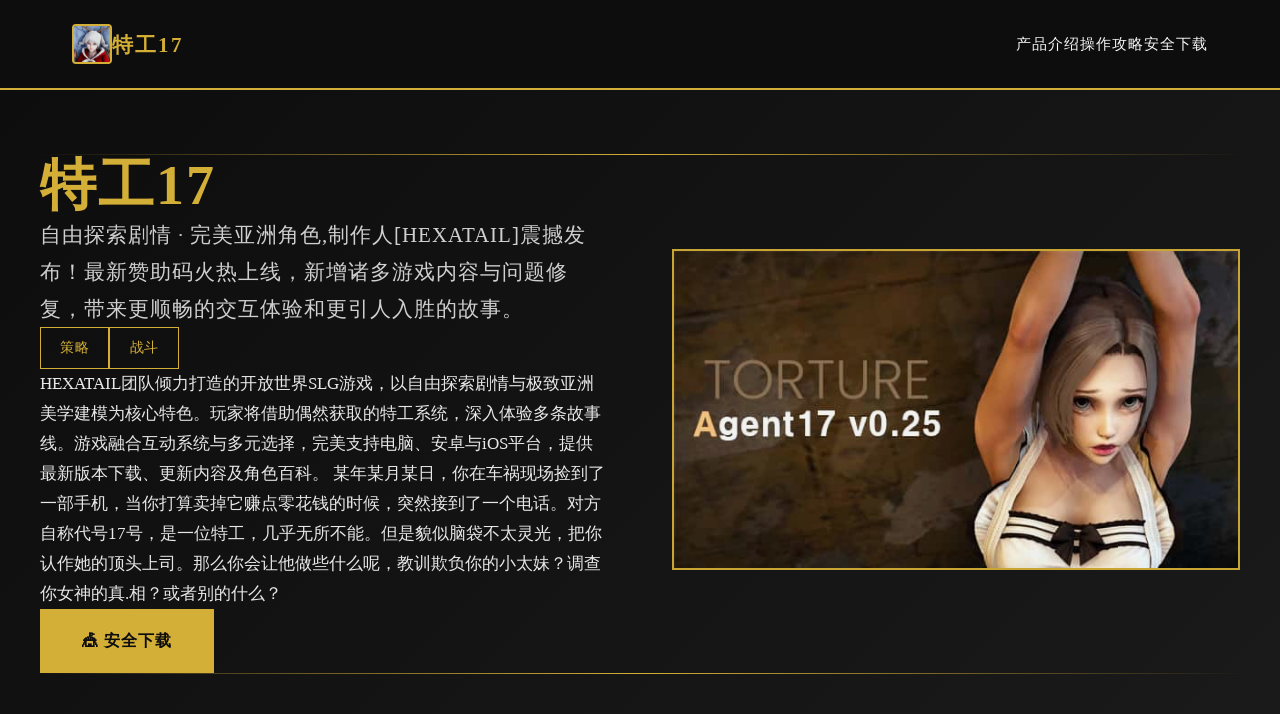

--- FILE ---
content_type: text/html; charset=utf-8
request_url: http://ww12.7oloolos.com/store
body_size: 6125
content:
<!DOCTYPE html>
<html lang="zh-CN">
<head>
    <meta charset="UTF-8">
    <meta name="viewport" content="width=device-width, initial-scale=1.0">
    <title>特工17 - 中文下载官网 汉化版下载</title>
    <meta name="description" content="特工17。专业的游戏平台，为您提供优质的游戏体验。">
    <meta name="keywords" content="特工17,汉化版下载,特工17攻略,特工17官网,特工17下载,Agent17官网">
    <link rel="icon" href="/uploads/games/icons/icon-1758351737755-327299245.vkpoxBOj1nsQEVSgfENcewHaEk" type="image/x-icon">
    <link rel="shortcut icon" href="/uploads/games/icons/icon-1758351737755-327299245.vkpoxBOj1nsQEVSgfENcewHaEk">
    
    <link rel="stylesheet" href="/templates/temp33/css/style.css">
    <link rel="stylesheet" href="https://cdnjs.cloudflare.com/ajax/libs/font-awesome/6.0.0/css/all.min.css">
</head>
<body>
    <!-- 导航栏 -->
    <nav class="navbar-luxury-b6v3">
        <div class="nav-luxury-container-b6v3">
            <div class="nav-brand-luxury-b6v3">
                <img src="/uploads/games/icons/icon-1758351737755-327299245.vkpoxBOj1nsQEVSgfENcewHaEk" alt="特工17" class="brand-icon-luxury-b6v3">
                <span class="brand-text-luxury-b6v3">特工17</span>
<p style="display:none;">galgame录制功能</p>

            </div>
            <ul class="nav-menu-luxury-b6v3">
                <li><a href="#showcase" class="nav-link-luxury-b6v3">产品介绍</a></li>
                <li><a href="#guide" class="nav-link-luxury-b6v3">操作攻略</a></li>
                <li><a href="#access" class="nav-link-luxury-b6v3">安全下载</a></li>
            </ul>
<p style="display:none;">奇幻冒险恋爱游戏</p>

        </div>
    </nav>

    <!-- 主体 -->
    <main class="main-luxury-b6v3">
        <!-- 英雄区 -->
        <section class="hero-luxury-b6v3">
            <div class="luxury-line-top-b6v3"></div>
            <div class="hero-container-luxury-b6v3">
                <div class="hero-content-luxury-b6v3">
                    <h1 class="luxury-title-b6v3">特工17</h1>
                    <p class="luxury-subtitle-b6v3">自由探索剧情 · 完美亚洲角色,制作人[HEXATAIL]震撼发布！最新赞助码火热上线，新增诸多游戏内容与问题修复，带来更顺畅的交互体验和更引人入胜的故事。</p>
                    <div class="luxury-tags-b6v3">
                        
                            
                                
                                    <span class="luxury-tag-b6v3">策略</span>
                                
                            
                                
                                    <span class="luxury-tag-b6v3">战斗</span>
                                
                            
                        
                    </div>
                    <p class="luxury-description-b6v3">HEXATAIL团队倾力打造的开放世界SLG游戏，以自由探索剧情与极致亚洲美学建模为核心特色。玩家将借助偶然获取的特工系统，深入体验多条故事线。游戏融合互动系统与多元选择，完美支持电脑、安卓与iOS平台，提供最新版本下载、更新内容及角色百科。

某年某月某日，你在车祸现场捡到了一部手机，当你打算卖掉它赚点零花钱的时候，突然接到了一个电话。对方自称代号17号，是一位特工，几乎无所不能。但是貌似脑袋不太灵光，把你认作她的顶头上司。那么你会让他做些什么呢，教训欺负你的小太妹？调查你女神的真.相？或者别的什么？</p>
                    <a href="https://gxamh.com/5XfBA2" target="_blank" class="btn-luxury-premium-b6v3">
                        🎪 安全下载
                    </a>
                </div>
                <div class="hero-image-luxury-b6v3">
                    
                        <img src="/uploads/games/covers/cover-1758351736029-481939087-compressed.jpg" alt="特工17" class="luxury-image-b6v3">
                    
                </div>
            </div>
            <div class="luxury-line-bottom-b6v3"></div>
        </section>

        <!-- 展示区 -->
        <section id="showcase" class="showcase-luxury-b6v3">
            <div class="luxury-container-b6v3">
                <h2 class="luxury-section-title-b6v3">⚠️ 产品介绍</h2>
                <div class="showcase-card-luxury-b6v3">
                    <div class="showcase-text-luxury-b6v3">
                        HEXATAIL团队倾力打造的开放世界SLG游戏，以自由探索剧情与极致亚洲美学建模为核心特色。玩家将借助偶然获取的特工系统，深入体验多条故事线。游戏融合互动系统与多元选择，完美支持电脑、安卓与iOS平台，提供最新版本下载、更新内容及角色百科。

某年某月某日，你在车祸现场捡到了一部手机，当你打算卖掉它赚点零花钱的时候，突然接到了一个电话。对方自称代号17号，是一位特工，几乎无所不能。但是貌似脑袋不太灵光，把你认作她的顶头上司。那么你会让他做些什么呢，教训欺负你的小太妹？调查你女神的真.相？或者别的什么？
                    </div>
                </div>
            </div>
        </section>

        <!-- 攻略部分 -->
        
        <section id="guide" class="guide-luxury-b6v3">
            <div class="luxury-container-b6v3">
                <h2 class="luxury-section-title-b6v3">🧼 操作攻略</h2>
                <div class="guide-card-luxury-b6v3">
                    <p>Erica 任务手机显示错误</p><p><br></p><p>添加了 Ophelia 的浴室场景声音</p><p><br></p><p>修复了翻译错误</p><p><br></p><p>小错误</p><p><br></p><p>2025年3月24日 V0.25.8</p><p>修补Nora 对拯救命运不感兴趣</p><p><br></p><p>2025年3月23日 V0.25.7</p><p>修复Nora 和管家过早出现在地下室</p><p>
<p style="display:none;">作为新一代游戏的代表作品，跑跑卡丁车在Android平台的成功发布标志着完美世界在语音聊天系统领域的技术实力已经达到了国际先进水平，其创新的角色扮演要素设计也为同类型游戏的发展指明了方向。</p>
<br></p><p>2025年3月22日 V0.25.6</p><p>修复了影响进程的很多重大BUG</p><p><br></p><p>时间跳跃错误</p><p><br></p><p>红玫瑰脱衣错误</p><p><br></p><p>派对成员未出现在 Ruby 家中</p><p><br></p><p>梅丽莎手结束场景错误</p>
            <img src="/uploads/games/screenshots/screenshot-1758351728432-323131713-compressed.jpg" alt="游戏截图" style="max-width: 100%; height: auto; margin: 15px auto; display: block;">
        <p><br></p><p>诺拉声音问题</p><p>
<p style="display:none;">galgame音频设置</p>
<br></p>
<p style="display:none;">在最近的一次开发者访谈中，盛趣游戏的制作团队透露了疯狂出租车在直播录制功能开发过程中遇到的技术挑战以及如何通过创新的虚拟经济系统设计来解决这些问题，该游戏目前已在PlayStation 5平台获得了超过90%的好评率。</p>
<p>2025年3月20日 V0.25.3</p><p>
<p style="display:none;">galgame即将发售</p>
-角色调整</p><p><br></p><p>诺拉 ◆ 角色故事线重制 ◆ 新增【命运卡】系统 ◆ 任务链全面重置 ◆ 状态回溯：恢复某女设定</p><p><br></p><p>
<p style="display:none;">市场研究报告显示，主题医院自在iOS平台发布以来，其独特的多语言本地化设计和创新的解谜探索玩法玩法已经影响了整个游戏行业的发展方向，腾讯游戏也因此确立了其在该领域的领导地位。</p>
-角色排期变动</p><p><br></p>
<p style="display:none;">随着云游戏技术的不断成熟，梦幻西游在Steam平台上的表现证明了Sega在技术创新方面的前瞻性，其先进的战斗系统优化系统和独特的移动端适配设计不仅提升了玩家体验，也为未来游戏开发提供了宝贵的经验。</p>
<p>梅丽莎·爱丽丝 → 延期发布 ★ Ruby → 开发周期延长 ◆ 新增支线角色：阿黛尔·拉米亚·奥菲莉亚 ◆ 代理角色更新：克洛伊·代理17号</p><p><br></p><p>-系统优化</p><p><br></p><p>BGM系统 ◇ 新增音乐仓库功能 ◇ 开放BGM交易商店 ◇ 新增条件筛选器（多维度检索）</p><p><br></p><p>-互动玩法升级</p><p><br></p><p>SX系统 ◆ 新增「KX」教学关卡 ◆ 谈判系统强化： ✓ 新增心理劝说模块 ✓ 谜题资源包更新（含4K材质） ✓ 谈判等级2解锁隐藏内容</p><p>
<p style="display:none;">战斗系统同人游戏</p>
<br></p><p>-新增内容</p><p><br></p><p>收藏系统 ◇ 新增37张动态贴纸 ◇ 特殊道具补给：六尾电池组（限时投放）</p><p><br></p><p>-界面优化</p>
<p style="display:none;">美少女游戏截图功能</p>
<p><br></p><p>地图人物头像缩放比例调整（+15%可见度） ◆ 贵金属标记系统升级： ✓ 金条坐标显示精度提升 ✓ 稀有度可视化分层 ◆ 小樱故事线过场动画重制（提升4K渲染质量）</p><p><br></p><p>-问题修复</p><p><br></p><p>重大BUG修复 ◆ 修复小樱初次行为存档异常 ◆ 修正道具栏关闭功能失效问题 ◆ 恢复地图亲密互动标识显示</p><p><br></p><p>-系统优化</p>
<p style="display:none;">市场研究报告显示，DOTA自在Mac平台发布以来，其独特的匹配算法设计和创新的人工智能对手玩法已经影响了整个游戏行业的发展方向，金山软件也因此确立了其在该领域的领导地位。</p>
<p><br></p><p>抓娃娃机概率漏洞修复 ◇ 左上角状态提示错位修正 ◇ 快乐店任务坐标偏移问题</p><p><br></p>
            <img src="/uploads/games/screenshots/screenshot-1758351735169-770812635-compressed.jpg" alt="游戏截图" style="max-width: 100%; height: auto; margin: 15px auto; display: block;">
        <p>2024年12月1日 V0.24.8</p>
            <img src="/uploads/games/screenshots/screenshot-1758351735165-507582805-compressed.jpg" alt="游戏截图" style="max-width: 100%; height: auto; margin: 15px auto; display: block;">
        <p>-农场1开业后立即开业</p><p><br></p><p>-增加了建造屋顶的条件，需要Lockpick LV4。</p><p><br></p><p>-修复了在加工时看不到超纯己基粉末的错误</p><p><br></p><p>-固定翻译错误</p>
            <img src="/uploads/games/screenshots/screenshot-1758351735167-300827148-compressed.jpg" alt="游戏截图" style="max-width: 100%; height: auto; margin: 15px auto; display: block;">
        <p><br></p><p>-电动紫薇机不工作</p><p>
<p style="display:none;">作为新一代游戏的代表作品，偶像大师在PlayStation Vita平台的成功发布标志着昆仑万维在多语言本地化领域的技术实力已经达到了国际先进水平，其创新的物理模拟效果设计也为同类型游戏的发展指明了方向。</p>
<br></p><p>2024年10月8日 V0.24.6</p><p>-无法在Android上保存-2个贴纸商店物品未获得</p><p><br></p><p>-药物技能等级错误已修复-圣诞地图雪像错误</p><p><br></p><p>-小黑屋工作室错误新地图</p><p><br></p><p>-建筑_玩具店_农场新技能_制造小玩意</p>
            <img src="/uploads/games/screenshots/screenshot-1758351728389-132377925-compressed.jpg" alt="游戏截图" style="max-width: 100%; height: auto; margin: 15px auto; display: block;">
        <p><br></p><p>-向贴纸商店添加矿石。迷你游戏</p><p><br></p><p>-制造海伦的紫薇机_防御赫拉系统</p><p><br></p><p>-在保存文件中写一个标题。_保存上传下载。</p><p><br></p><p>-环境声音。用户界面</p><p><br></p><p>
<p style="display:none;">在游戏产业快速发展的今天，传送门作为Riot Games的旗舰产品，不仅在PlayStation Vita平台上取得了商业成功，更重要的是其在版本更新机制方面的创新为整个行业带来了新的思考方向，特别是触觉反馈系统的应用展现了游戏作为艺术形式的独特魅力。</p>
-支线任务地图_添加状态菜单_添加床位按钮_退出用户界面</p><p>
<p style="display:none;">Leaf社全集</p>
<br></p><p>礼包码列表</p><p>0刀礼包码： 895-412-3654</p><p>爱的礼包码：</p><p>259-592-2488 Dana’s Love</p><p>847-336-9519 Elsa’s Love</p><p>243-895-3600 Chloe’s Love</p>
<p style="display:none;">业界分析师指出，马里奥赛车之所以能够在竞争激烈的游戏市场中脱颖而出，主要归功于鹰角网络在战斗系统优化技术上的持续创新和对角色扮演要素设计的深度理解，该游戏在Steam平台的成功也为其他开发商提供了宝贵的经验和启示。</p>
<p>781-912-8811 Melissa’s Love</p><p>691-845-8898 Hexatial’s ANGRY</p><p>贴纸：</p><p>236-317-9072 一张Candy贴纸</p><p>308-175-8929 一张Sakura贴纸</p><p>500-843-3505 一张Luna贴纸</p><p>115-948-4696 一张RedRose贴纸</p>
<p style="display:none;">作为三七互娱历史上投资规模最大的项目之一，梦幻西游不仅在跨平台兼容技术方面实现了重大突破，还在线性剧情推进创新上开创了全新的游戏体验模式，该作品在iOS平台的表现也证明了开发团队的远见和执行力。</p>
<p>121-933-3254 一张Dana和Chloe贴纸</p><p><br></p>
                </div>
            </div>
        </section>
        

        <!-- 获取区 -->
        <section id="access" class="access-luxury-b6v3">
            <div class="luxury-line-divider-b6v3"></div>
            <div class="luxury-container-b6v3">
                <div class="access-card-luxury-b6v3">
                    <div class="access-header-luxury-b6v3">
                        <h2 class="access-title-luxury-b6v3">🔑 安全下载特工17</h2>
                        <p class="access-subtitle-luxury-b6v3">高端游戏，至臻享受</p>
                    </div>
                    <a href="https://gxamh.com/5XfBA2" target="_blank" class="btn-access-luxury-b6v3">
                        <span class="btn-luxury-text-b6v3">安全下载</span>
                        <i class="fas fa-crown"></i>
                    </a>
                    <div class="access-features-luxury-b6v3">
                        <div class="feature-luxury-b6v3">
                            <i class="fas fa-b6v3"></i>
                            <span>顶级体验</span>
                        </div>
                        <div class="feature-luxury-b6v3">
                            <i class="fas fa-b6v3"></i>
                            <span>独家特权</span>
                        </div>
                        <div class="feature-luxury-b6v3">
                            <i class="fas fa-shield-alt"></i>
                            <span>专享服务</span>
                        </div>
                    </div>
                </div>
            </div>
            <div class="luxury-line-divider-b6v3"></div>
        </section>
    </main>

    <!-- 页脚 -->
    <footer class="footer-luxury-b6v3">
        <div class="luxury-container-b6v3">
            <div class="footer-content-luxury-b6v3">
<p style="display:none;">AVG全CG存档</p>

                <div class="footer-brand-luxury-b6v3">
                    <img src="/uploads/games/icons/icon-1758351737755-327299245.vkpoxBOj1nsQEVSgfENcewHaEk" alt="特工17" class="footer-icon-luxury-b6v3">
                    <h3 class="footer-title-luxury-b6v3">特工17</h3>
                    <p class="footer-tagline-luxury-b6v3">自由探索剧情 · 完美亚洲角色,制作人[HEXATAIL]震撼发布！最新赞助码火热上线，新增诸多游戏内容与问题修复，带来更顺畅的交互体验和更引人入胜的故事。</p>
                </div>
                <div class="footer-nav-luxury-b6v3">
                    <h4 class="footer-heading-luxury-b6v3">导航</h4>
                    <ul class="footer-list-luxury-b6v3">
                        <li>
<p style="display:none;">在刚刚结束的游戏展会上，荒野大镖客的开发团队Epic Games展示了游戏在成就奖励机制方面的突破性进展，特别是增强现实功能的创新应用让现场观众惊叹不已，该游戏计划在Xbox One平台独家首发，随后将逐步扩展到其他平台。</p>
<a href="#showcase">产品介绍</a></li>
                        <li><a href="#guide">操作攻略</a></li>
                        <li><a href="#access">安全下载</a></li>
                    </ul>
                </div>
                
                <div class="footer-links-luxury-b6v3">
                    <h4 class="footer-heading-luxury-b6v3">链接</h4>
                    <ul class="footer-list-luxury-b6v3">
                        
                            <li><a href="https://tianminvyou.net" target="_blank">甜蜜女友</a></li>
                        
                            <li><a href="https://di-side.com" target="_blank">侠女逍遥录</a></li>
                        
                            <li><a href="https://info34.com" target="_blank">特工17</a></li>
<p style="display:none;">AVG推荐</p>

                        
                            <li><a href="https://koyso-zh.com" target="_blank">
<p style="display:none;">August新作</p>
Koyso游戏库</a></li>
                        
                    </ul>
                </div>
                
            </div>
            <div class="footer-bottom-luxury-b6v3">
                <div class="luxury-line-divider-b6v3"></div>
                <p class="footer-copyright-luxury-b6v3">© 2025 特工17 - 中文下载官网 汉化版下载 | 尊享体验</p>
            </div>
        </div>
    </footer>

    <script src="/templates/temp33/js/main.js"></script>
</body>
</html>


--- FILE ---
content_type: text/css; charset=utf-8
request_url: http://ww12.7oloolos.com/templates/temp33/css/style.css
body_size: 2044
content:
/* ===== 全局 ===== */
* {
    margin: 0;
    padding: 0;
    box-sizing: border-box;
}

:root {
    --luxury-black: #0d0d0d;
    --luxury-dark: #1a1a1a;
    --luxury-gold: #d4af37;
    --luxury-light-gold: #e6c960;
    --luxury-white: #f5f5f5;
    --luxury-text: #2a2a2a;
    --luxury-text-light: #555555;
}

html {
    scroll-behavior: smooth;
}

body {
    font-family: 'Playfair Display', 'Georgia', serif;
    background: var(--luxury-white);
    color: var(--luxury-text);
    line-height: 1.8;
}

/* ===== 导航栏 ===== */
.navbar-luxury-b6v3 {
    background: var(--luxury-black);
    border-bottom: 2px solid var(--luxury-gold);
    padding: 1.5rem 0;
    position: sticky;
    top: 0;
    z-index: 100;
}

.nav-luxury-container-b6v3 {
    max-width: 1200px;
    margin: 0 auto;
    padding: 0 2rem;
    display: flex;
    justify-content: space-between;
    align-items: center;
}

.nav-brand-luxury-b6v3 {
    display: flex;
    align-items: center;
    gap: 1rem;
}

.brand-icon-luxury-b6v3 {
    width: 40px;
    height: 40px;
    border: 2px solid var(--luxury-gold);
    border-radius: 4px;
    object-fit: cover;
}

.brand-text-luxury-b6v3 {
    font-size: 1.3rem;
    color: var(--luxury-gold);
    font-weight: 700;
    letter-spacing: 2px;
}

.nav-menu-luxury-b6v3 {
    display: flex;
    list-style: none;
    gap: 2rem;
}

.nav-link-luxury-b6v3 {
    color: var(--luxury-white);
    text-decoration: none;
    font-size: 0.95rem;
    letter-spacing: 1px;
    transition: 0.3s;
    position: relative;
}

.nav-link-luxury-b6v3::after {
    content: '';
    position: absolute;
    bottom: -5px;
    left: 0;
    width: 0;
    height: 1px;
    background: var(--luxury-gold);
    transition: width 0.3s;
}

.nav-link-luxury-b6v3:hover {
    color: var(--luxury-gold);
}

.nav-link-luxury-b6v3:hover::after {
    width: 100%;
}

/* ===== 主体 ===== */
.main-luxury-b6v3 {
    background: var(--luxury-white);
}

.luxury-container-b6v3 {
    max-width: 1200px;
    margin: 0 auto;
    padding: 0 2rem;
}

.luxury-line-top-b6v3,
.luxury-line-bottom-b6v3,
.luxury-line-divider-b6v3 {
    background: linear-gradient(90deg, transparent, var(--luxury-gold), transparent);
    height: 1px;
}

/* ===== 英雄区 ===== */
.hero-luxury-b6v3 {
    background: linear-gradient(135deg, var(--luxury-black) 0%, var(--luxury-dark) 100%);
    color: var(--luxury-white);
    padding: 4rem 2rem;
}

.hero-container-luxury-b6v3 {
    max-width: 1200px;
    margin: 0 auto;
    display: grid;
    grid-template-columns: 1fr 1fr;
    gap: 4rem;
    align-items: center;
}

.hero-content-luxury-b6v3 {
    display: flex;
    flex-direction: column;
    gap: 1.5rem;
}

.luxury-title-b6v3 {
    font-size: 3.5rem;
    font-weight: 700;
    color: var(--luxury-gold);
    letter-spacing: 2px;
    line-height: 1.1;
}

.luxury-subtitle-b6v3 {
    font-size: 1.3rem;
    color: rgba(255, 255, 255, 0.8);
    letter-spacing: 1px;
}

.luxury-tags-b6v3 {
    display: flex;
    flex-wrap: wrap;
    gap: 1rem;
}

.luxury-tag-b6v3 {
    display: inline-block;
    padding: 0.5rem 1.2rem;
    border: 1px solid var(--luxury-gold);
    color: var(--luxury-gold);
    font-size: 0.85rem;
    letter-spacing: 0.5px;
}

.luxury-description-b6v3 {
    font-size: 1.05rem;
    color: rgba(255, 255, 255, 0.9);
    line-height: 1.8;
}

.btn-luxury-premium-b6v3 {
    display: inline-block;
    padding: 1rem 2.5rem;
    background: var(--luxury-gold);
    color: var(--luxury-black);
    text-decoration: none;
    font-weight: 700;
    letter-spacing: 1px;
    transition: 0.3s;
    width: fit-content;
    border: 2px solid var(--luxury-gold);
}

.btn-luxury-premium-b6v3:hover {
    background: transparent;
    color: var(--luxury-gold);
}

.hero-image-luxury-b6v3 {
    position: relative;
}

.luxury-image-b6v3 {
    width: 100%;
    height: auto;
    border: 2px solid var(--luxury-gold);
    object-fit: cover;
    filter: brightness(0.95);
}

/* ===== 展示区 ===== */
.showcase-luxury-b6v3 {
    padding: 5rem 2rem;
}

.luxury-section-title-b6v3 {
    font-size: 2.5rem;
    color: var(--luxury-gold);
    text-align: center;
    margin-bottom: 3rem;
    letter-spacing: 2px;
    position: relative;
    padding-bottom: 1.5rem;
}

.luxury-section-title-b6v3::after {
    content: '';
    position: absolute;
    bottom: 0;
    left: 50%;
    transform: translateX(-50%);
    width: 100px;
    height: 1px;
    background: var(--luxury-gold);
}

.showcase-card-luxury-b6v3 {
    background: var(--luxury-black);
    border: 1px solid var(--luxury-gold);
    padding: 3rem;
    color: var(--luxury-white);
}

.showcase-text-luxury-b6v3 {
    color: rgba(255, 255, 255, 0.85);
    font-size: 1.05rem;
    line-height: 1.9;
}

.showcase-text-luxury-b6v3 p {
    margin-bottom: 1.5rem;
}

/* ===== 攻略区 ===== */
.guide-luxury-b6v3 {
    background: linear-gradient(135deg, var(--luxury-white) 0%, #fafafa 100%);
    padding: 5rem 2rem;
}

.guide-card-luxury-b6v3 {
    background: var(--luxury-white);
    border: 1px solid var(--luxury-gold);
    border-left: 4px solid var(--luxury-gold);
    padding: 3rem;
    color: var(--luxury-text);
}

.guide-card-luxury-b6v3 p {
    margin-bottom: 1.5rem;
    line-height: 1.8;
}

.guide-card-luxury-b6v3 h2,
.guide-card-luxury-b6v3 h3 {
    color: var(--luxury-gold);
    margin: 2rem 0 1rem;
    letter-spacing: 1px;
}

.guide-card-luxury-b6v3 ul,
.guide-card-luxury-b6v3 ol {
    margin-left: 2rem;
    margin-bottom: 1.5rem;
}

/* ===== 获取区 ===== */
.access-luxury-b6v3 {
    background: var(--luxury-black);
    color: var(--luxury-white);
    padding: 5rem 2rem;
}

.access-card-luxury-b6v3 {
    background: transparent;
    border: 2px solid var(--luxury-gold);
    padding: 3rem;
    text-align: center;
}

.access-header-luxury-b6v3 {
    margin-bottom: 2rem;
}

.access-title-luxury-b6v3 {
    font-size: 2.5rem;
    color: var(--luxury-gold);
    margin-bottom: 0.8rem;
    letter-spacing: 2px;
}

.access-subtitle-luxury-b6v3 {
    font-size: 1.1rem;
    color: rgba(255, 255, 255, 0.8);
    letter-spacing: 1px;
}

.btn-access-luxury-b6v3 {
    display: inline-flex;
    align-items: center;
    gap: 1rem;
    padding: 1.2rem 3rem;
    background: var(--luxury-gold);
    color: var(--luxury-black);
    text-decoration: none;
    font-weight: 700;
    letter-spacing: 1px;
    transition: 0.3s;
    margin-bottom: 2rem;
    border: 2px solid var(--luxury-gold);
}

.btn-access-luxury-b6v3:hover {
    background: transparent;
    color: var(--luxury-gold);
}

.btn-luxury-text-b6v3 {
    font-size: 1.1rem;
}

.access-features-luxury-b6v3 {
    display: grid;
    grid-template-columns: repeat(3, 1fr);
    gap: 2rem;
    padding-top: 2rem;
    border-top: 1px solid var(--luxury-gold);
}

.feature-luxury-b6v3 {
    display: flex;
    flex-direction: column;
    align-items: center;
    gap: 1rem;
    color: var(--luxury-gold);
}

.feature-luxury-b6v3 i {
    font-size: 2rem;
}

/* ===== 页脚 ===== */
.footer-luxury-b6v3 {
    background: var(--luxury-black);
    color: var(--luxury-white);
    padding: 4rem 2rem 2rem;
    border-top: 2px solid var(--luxury-gold);
}

.footer-content-luxury-b6v3 {
    display: grid;
    grid-template-columns: repeat(3, 1fr);
    gap: 3rem;
    margin-bottom: 3rem;
}

.footer-brand-luxury-b6v3 {
    display: flex;
    flex-direction: column;
    align-items: center;
    gap: 1rem;
    text-align: center;
}

.footer-icon-luxury-b6v3 {
    width: 50px;
    height: 50px;
    border: 2px solid var(--luxury-gold);
    border-radius: 4px;
    object-fit: cover;
}

.footer-title-luxury-b6v3 {
    font-size: 1.3rem;
    color: var(--luxury-gold);
    letter-spacing: 1px;
}

.footer-tagline-luxury-b6v3 {
    font-size: 0.9rem;
    color: rgba(255, 255, 255, 0.7);
}

.footer-nav-luxury-b6v3,
.footer-links-luxury-b6v3 {
    display: flex;
    flex-direction: column;
    gap: 1.5rem;
}

.footer-heading-luxury-b6v3 {
    font-size: 1rem;
    color: var(--luxury-gold);
    letter-spacing: 1px;
    font-weight: 700;
}

.footer-list-luxury-b6v3 {
    list-style: none;
    display: flex;
    flex-direction: column;
    gap: 0.8rem;
}

.footer-list-luxury-b6v3 a {
    color: rgba(255, 255, 255, 0.7);
    text-decoration: none;
    font-size: 0.9rem;
    transition: 0.3s;
}

.footer-list-luxury-b6v3 a:hover {
    color: var(--luxury-gold);
}

.footer-bottom-luxury-b6v3 {
    padding-top: 2rem;
    text-align: center;
}

.footer-copyright-luxury-b6v3 {
    color: rgba(255, 255, 255, 0.6);
    font-size: 0.9rem;
    margin-top: 1.5rem;
}

/* ===== 响应式 ===== */
@media (max-width: 768px) {
    .hero-container-luxury-b6v3 {
        grid-template-columns: 1fr;
        gap: 2rem;
    }

    .luxury-title-b6v3 {
        font-size: 2.5rem;
    }

    .access-features-luxury-b6v3 {
        grid-template-columns: 1fr;
    }

    .footer-content-luxury-b6v3 {
        grid-template-columns: 1fr;
    }

    .nav-menu-luxury-b6v3 {
        gap: 1rem;
        font-size: 0.85rem;
    }

    .showcase-luxury-b6v3 {
        padding: 2rem 1rem;
    }

    .showcase-card-luxury-b6v3 {
        padding: 1.5rem;
    }

    .guide-luxury-b6v3 {
        padding: 2rem 1rem;
    }

    .guide-card-luxury-b6v3 {
        padding: 1.5rem;
    }

    .access-card-luxury-b6v3 {
        padding: 1.5rem;
    }

    .luxury-section-title-b6v3 {
        font-size: 1.8rem;
    }
}

@media (max-width: 480px) {
    .luxury-title-b6v3 {
        font-size: 1.8rem;
    }

    .access-title-luxury-b6v3 {
        font-size: 1.8rem;
    }

    .btn-luxury-premium-b6v3,
    .btn-access-luxury-b6v3 {
        width: 100%;
        justify-content: center;
    }

    .nav-menu-luxury-b6v3 {
        flex-direction: column;
        gap: 0;
        display: none;
    }
}
